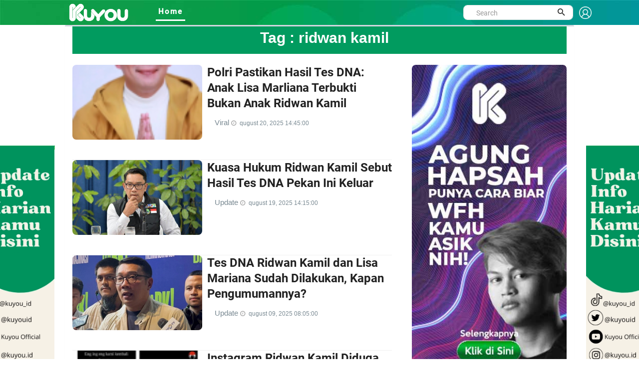

--- FILE ---
content_type: text/html; charset=UTF-8
request_url: https://kuyou.id/tags/ridwan-kamil
body_size: 8549
content:
<!DOCTYPE html>

<html lang="id">
<head>
<script src="https://cdn.jwplayer.com/libraries/RaBOHOvj.js" type="526985c469879289ac30471b-text/javascript"></script>
<!-- Global site tag (gtag.js) - Google Analytics -->
<script async src="https://www.googletagmanager.com/gtag/js?id=UA-156434478-2" type="526985c469879289ac30471b-text/javascript"></script>
<script type="526985c469879289ac30471b-text/javascript">
  window.dataLayer = window.dataLayer || [];
  function gtag(){dataLayer.push(arguments);}
  gtag('js', new Date());

  gtag('config', 'UA-156434478-2');
</script>
<!-- Google tag (gtag.js) -->
<script async src="https://www.googletagmanager.com/gtag/js?id=G-TL2PDCE82S" type="526985c469879289ac30471b-text/javascript"></script>
<script type="526985c469879289ac30471b-text/javascript">
  window.dataLayer = window.dataLayer || [];
  function gtag(){dataLayer.push(arguments);}
  gtag('js', new Date());

  gtag('config', 'G-TL2PDCE82S');
</script>
<script src="https://www.googleoptimize.com/optimize.js?id=OPT-N2P3SBF" type="526985c469879289ac30471b-text/javascript"></script>
<meta property="fb:pages" content="109614163900242" />
<script data-ad-client="ca-pub-7312916623270188" async src="https://pagead2.googlesyndication.com/pagead/js/adsbygoogle.js" type="526985c469879289ac30471b-text/javascript"></script>

<script src="https://ajax.googleapis.com/ajax/libs/jquery/2.2.4/jquery.min.js" type="526985c469879289ac30471b-text/javascript"></script>

<meta charset="UTF-8">
<!-- Site Title  -->
<title>ridwan kamil</title>
<!-- Favicon -->
<link rel="shortcut icon" href="https://kuyou.id/assets/kuyou.ico" type="image/x-icon" />
<meta name="description" content="kumpulan berita dan informasi indonesia yang menjadi pembicaraan tentang ridwan kamil"/>
<meta name="keywords" content="berita hari ini, berita harian, berita terkini, berita terbaru, berita indonesia, berita terpopuler, berita, berita terupdate, berita online, info terkini, berita dunia, peristiwa hari ini"/>
<meta name="author" content="KUYOU">
<meta name="robots" content="index, follow">
<meta property="og:title" content="ridwan kamil" /> 
<meta property="og:type" content="article" />
<meta property="og:image" content="https://kuyou.id/https://kuyou.id/assets/kuyou.png" />
<meta property="og:image:width" content="400" />
<meta property="og:image:height" content="400" />
<meta property="og:url" content="https://kuyou.id/tags/ridwan-kamil////" />
<meta property="og:description" content="kumpulan berita dan informasi indonesia yang menjadi pembicaraan tentang ridwan kamil" />

<meta content="https://kuyou.id/tags/ridwan-kamil////" itemprop="url" />

<meta name="twitter:card" content="summary_large_image">
<meta name="twitter:site" content="https://kuyou.id/tags/ridwan-kamil////">
<meta name="twitter:title" content="ridwan kamil">
<meta name="twitter:description" content="kumpulan berita dan informasi indonesia yang menjadi pembicaraan tentang ridwan kamil">
<meta name="twitter:image" content="https://kuyou.id/https://kuyou.id/assets/kuyou.png">

<!-- Mobile Metas -->
<meta name="viewport" content="width=device-width, initial-scale=1">
<meta http-equiv="Content-Security-Policy" content="upgrade-insecure-requests">

<!-- Web Fonts  -->
<link href="https://fonts.googleapis.com/css?family=Roboto+Condensed%7CRoboto+Slab:300,400,700%7CRoboto:300,400,500,700" rel="stylesheet">
<link href="https://fonts.googleapis.com/css2?family=Arimo:wght@700&display=swap" rel="stylesheet">
<!-- Stylesheets -->

<link rel="stylesheet" type="text/css" href="https://kuyou.id/assets/kuyou/dev/vendor/bootstrap/css/bootstrap.min.css">
<!--===============================================================================================-->
<link rel="stylesheet" type="text/css" href="https://kuyou.id/assets/kuyou/dev/fonts/fontawesome-5.0.8/css/fontawesome-all.min.css">
<!--===============================================================================================-->
	<link rel="stylesheet" type="text/css" href="https://kuyou.id/assets/kuyou/dev/fonts/iconic/css/material-design-iconic-font.min.css">
<!--===============================================================================================-->
	<link rel="stylesheet" type="text/css" href="https://kuyou.id/assets/kuyou/dev/vendor/animate/animate.css">
<!--===============================================================================================-->	
	<link rel="stylesheet" type="text/css" href="https://kuyou.id/assets/kuyou/dev/vendor/css-hamburgers/hamburgers.min.css">
<!--===============================================================================================-->
	<link rel="stylesheet" type="text/css" href="https://kuyou.id/assets/kuyou/dev/vendor/animsition/css/animsition.min.css">
<!--===============================================================================================-->
	<link rel="stylesheet" type="text/css" href="https://kuyou.id/assets/kuyou/dev/css/util.min.css">
<!--===============================================================================================-->	
	<link rel="stylesheet" type="text/css" href="https://kuyou.id/assets/kuyou/dev/css/main.css">
<!--===============================================================================================-->


<link rel="stylesheet" type="text/css" href="https://kuyou.id/assets/kuyou/css/style.css">
<link rel="stylesheet" type="text/css" href="https://kuyou.id/assets/kuyou/css/theme.css">
<link rel="stylesheet" type="text/css" href="https://kuyou.id/assets/kuyou/css/slick.css">
<link rel="stylesheet" type="text/css" href="https://kuyou.id/assets/kuyou/css/videosticky.css">
<link href="https://vjs.zencdn.net/7.11.4/video-js.css" rel="stylesheet" />
<link rel="stylesheet" href="//cdnjs.cloudflare.com/ajax/libs/font-awesome/4.7.0/css/font-awesome.min.css">
<link rel="stylesheet" type="text/css" href="https://kuyou.id/assets/kuyou/dev/css/add-footer-style.css">
<link href="//fonts.googleapis.com/css?family=Open+Sans:400,600,300" rel="stylesheet" type="text/css">

<!--[if lt IE 9]>
      <script src="http://html5shiv.googlecode.com/svn/trunk/html5.js"></script>
      <![endif]-->

</head>

<body>

<link rel="stylesheet" type="text/css" href="https://kuyou.id/assets/kuyou/dev/css/add-nav-style.css">
<style>
.Layer_4_copy_2 {
	background-image: url("https://kuyou.id/assets/kuyou/other/header-kuyou.jpg");  
	/*left: -9px;*/
	top: -25px;
	/*height: 80px;*/
	z-index: 999;
	max-width: 100%;
	}
	.topbar-mobile{
    		background-color: #17b978;
    		border-color: #17b978;    
	}
.sticky {
  position: sticky;
  top: 0;
  width: 1350px;
}
.sticky_fixed {
  position: fixed;
  top: 0;
  width: 1350px;
}

.signin {
    padding-top: 6px;
    font-size: 1.3rem !important;
    font-weight: 800;
    font-family: Roboto-Medium;
    color: white !important;
}
.sehight{
   height:30px;
}
.display{
   display:flex;
}





//----- Popoup
.popup-wrap {
  width:100%;
  height:100%;
  display:none;
  position:absolute;
  top:0px;
  left:0px;
  content:'';
  background:rgba(0,0,0,0.85);  
}

.popup-box {
  width:400px;
  padding:70px;
  transform:translate(-50%, -50%) scale(0.5);
  position:fixed;
  top:50%;
  left:50%;
  box-shadow:0px 2px 16px rgba(0,0,0,0.5);
  border-radius:3px;
  background:#fff;
  text-align:center;
  z-index:999;
}
  
  h2 {
    color:#1a1a1a;
  }
  
  h3 {
    color:#888;
  }
  
  .close-btn {
    width:35px;
    height:35px;
    display:inline-block;
    position:absolute;
    top:10px;
    right:10px;
    -webkit-transition:all ease 0.5s;
    transition:all ease 0.5s;
    border-radius:1000px;
    background:#d75f70;
    font-weight:bold;
    text-decoration:none;
    color:#fff;
    line-height:190%;
    
    &:hover {
      -webkit-transform:rotate(180deg);
      transform:rotate(180deg);
    }
  }
}

.transform-in, .transform-out {
  display:block;
  -webkit-transition:all ease 0.5s;
  transition:all ease 0.5s;
}

.transform-in {
	-webkit-transform:translate(-50%, -50%) scale(1);
	transform:translate(-50%, -50%) scale(1);
}

.transform-out {
	-webkit-transform:translate(-50%, -50%) scale(0.5);
	transform:translate(-50%, -50%) scale(0.5);
}
.modal-header {border-bottom:0px;display: flow-root;}
.modal-content {border-radius:30px;}
.modal-body{padding-bottom: 60px;text-align: center;}
.modal-1 {font-size: 1.5rem;font-weight: 600;}
.modal-2 {font-size: 1.4rem;font-family: Roboto-Medium;}

@media (min-width: 768px){
 .rounded-circle {
    width: 100px !important;
    height: 100px !important;
 }
 .badge-success {    
    width: 100px !important;
 }
 .img-fluid {
    padding-top: 0px !important;
 }
}
@media (min-width: 1281px) {
  
  .rounded-circle {
    width: 180px !important;
    height: 180px !important;
 }
 .badge-success {    
    width: 150px !important;
 } 
/*
.img-fluid {
    padding-top: 50px;
 }
*/
  
}
.topbar-mobile {    
    padding: 8px 5px 5px 5px;
}
.search-mobile{
display:none;
}
input.search {
    border: 1px solid #555;
    padding: 10px;
    width: 100%;
    -webkit-appearance: none;
}
.img-fluid {
    width: 100%;
}
.logo-header-signin{width:25px;}
</style>
<!-- Header -->
<header>
	<!-- Header desktop -->
	<div class="container container-banner">
	
		<div class="topbar Layer_4_copy_2 sticky p-l-100" id="myHeader">
			<div class="content-topbar container h-100">					
				<div class="left-topbar">
					<a href="https://kuyou.id/" class="left-topbar-item1 padlog">
						<img class="logo-header-typo" src="https://kuyou.id/assets/KUYOU-typo-only.png" alt="LOGO-KUYOU">
					</a>
					<a href="#" class="left-topbar-item1">
						&nbsp;&nbsp;&nbsp;&nbsp;&nbsp;&nbsp;&nbsp;&nbsp;&nbsp;&nbsp;
					</a>
					<a href="https://kuyou.id/homepage" class="left-topbar-item hoverlix active">
						Home
					</a>
										<!--
					<a href="" class="left-topbar-item hoverlix ">
						For You
					</a>
					<a href="" class="left-topbar-item hoverlix ">
						About Us
					</a>
						<a href="https://www.rctiplus.com/?utm_source=kuyou_logoembed&utm_medium=referral&utm_campaign=partnership" target="_blank"  style="color:greenyellow !important;" class="left-topbar-item hoverlix">
						Streaming RCTI+
					</a>-->

				</div> 
				<div class="right-topbar display">
					<div class="pos-relative size-a-2 bo-1-rad-22 of-hidden bocl11 m-tb-6">
						<form action="https://kuyou.id/homepage/search" method="post" accept-charset="utf-8">
						<input class="f1-s-1 cl6 plh9 s-full p-l-25 p-r-45 sehight" type="text" name="word" id="word" placeholder="Search">
						
						<button class="flex-c-c size-a-1 ab-t-r fs-20 cl2 hov-cl10 trans-03">
							<i class="zmdi zmdi-search"></i>
						</button>
						</form>					</div>
					&nbsp;&nbsp;
					<a class="signin" href="#myModal-signin" data-toggle="modal">
					<img class="logo-header-signin" src="https://kuyou.id/assets/signin-ico.png" alt="signin-kuyou.id">
					</a>				
				</div> 
			</div>
		</div>

		<!-- Header Mobile -->
		<div class="wrap-header-mobile">
			<!-- Logo moblie -->		
			<div class="logo-mobile">
				<a href="https://kuyou.id/"><img src="https://kuyou.id/assets/kuyou_bcg.jpg" alt="LOGO-KUYOU"></a>
			</div>
			<div class="btn-show-search-mobile"  style="cursor:pointer;">
				<span class="hamburger-box">
					<i class="fas fa-search"></i>
				</span>				
			</div>
			<div style="cursor:pointer">
				<a href="#myModal-signin" data-toggle="modal">
				<span class="hamburger-box">
					<i class="fas fa-user"></i>
				</span>	
				</a>			
			</div>
			<!-- Button show menu -->
			<div class="btn-show-menu-mobile hamburger hamburger--squeeze m-r--8">
				<span class="hamburger-box">
					<span class="hamburger-inner"></span>
				</span>
			</div>
		</div>

		<!-- Menu Mobile -->
		<div class="menu-mobile">
			<ul class="topbar-mobile">
				<li class="left-topbar-item">
					<a href="https://kuyou.id/homepage" class="left-topbar-item">
						Home
					</a>
										<!--
					<a href="" class="left-topbar-item">
						For You
					</a>
					<a href="" class="left-topbar-item">
						About Us
					</a>
					 <a href="https://www.rctiplus.com/?utm_source=kuyou_logoembed&utm_medium=referral&utm_campaign=partnership" style="color:greenyellow !important;" target="_blank" class="left-topbar-item">
						Streaming RCTI+
					</a> -->
				</li>					
			</ul>				
		</div>
		<div class="search-mobile">
			<ul class="topbar-mobile">
				<li class="left-topbar-item">
				    <div class="header-bottom">                    
                			<div class="search-box p-l-10 p-r-10">					
						<div class="pos-relative bo-1-rad-22 of-hidden bocl11 m-tb-6">
						<form action="https://kuyou.id/homepage/search" method="post" accept-charset="utf-8">
						<input class="f1-s-1 cl6 plh9 s-full p-l-25 p-r-45 sehight" type="text" name="word" id="word" placeholder="Search">
						
						<button class="flex-c-c size-a-1 ab-t-r fs-20 cl2 hov-cl10 trans-03">
							<i class="zmdi zmdi-search"></i>
						</button>
						</form>					
						</div>
					</div>
				    </div>

				</li>					
			</ul>				
		</div>	
		
	</div>
	
</header>

<!-- Modal -->
<div class="modal fade" id="myModal-signin" tabindex="-1" role="dialog" aria-labelledby="myModalLabel">
  <div class="modal-dialog" role="document">
    <div class="modal-content">
      <div class="modal-header">
        <button type="button" class="close" data-dismiss="modal" aria-label="Close"><span aria-hidden="true">&times;</span></button>	
      </div>
      <div class="modal-body">
		<div class="fetched-data">
      	</div>
	  </div>
	</div>
  </div>
</div>



	
<style>
.banner {
  	position: fixed;
	width: 160px;
	height: 600px;
	
	z-index:2;
}

#banner_kiri { 
	left: 50%;
    	margin-left: -675px; 
    	background: url('https://kuyou.id/content/images/banner_2023120405032341574.jpg');	
	background-repeat: no-repeat! important;
}

#banner_kanan { 
	right: 50%;
    	margin-right: -694px; 
    	background: url('https://kuyou.id/content/images/banner_2023120405030347749.jpg');
	background-repeat: no-repeat! important;
}

.zindex { z-index: -999; }
</style>

	<a href="https://www.tiktok.com/@kuyou.id">
	<div id="banner_kiri" class="banner" style="top: 292px;">	
	</div></a>
	<a href="https://www.tiktok.com/@kuyou.id">
	<div id="banner_kanan" class="banner" style="top: 292px;">	
	</div></a>
<script src="https://ajax.googleapis.com/ajax/libs/jquery/2.1.1/jquery.min.js" type="526985c469879289ac30471b-text/javascript"></script>
<script type="526985c469879289ac30471b-text/javascript">
$(document).scroll(function () {
   let y = $(this).scrollTop();
    let x = 285-(y+51);
    let z = 283;
    if (y > 189) {
       $('.banner').fadeIn();
	$('.banner').css("top","50px");
    } else {
       <!-- $('.banner').fadeOut();-->
	$('.banner').css("top",Math.round((x==234?z:x))+"px");
    }
});
</script>
<style>
    hr{    
		border-top: 4px solid;
		color:#119e49;
		margin-bottom:1px;
		margin-top:1px;
	}
	.headlines{
	  font-size: 2rem;
    	  font-weight: bold;
          padding-left: 20px;;
          font-family: sans-serif;
          padding-bottom: 10px;	
	  background-color: #019b5f;
	  text-align:center;
       }
    .box {
		position: relative;
		border-radius: 3px;
		background: #ffffff;
		border-top: 3px solid #d2d6de;
		width: 100%;
		box-shadow: 0 1px 1px rgba(0,0,0,0.1);
	}
	.boxlist{
		border-top-color: #00a65a;
	}
    
    .img-figure {
        border-radius: 8px;
        object-fit: cover;
        height: 150px;
    }
    .img-figure-profil {
        border-radius: 50%;
        object-fit: cover;
        height: 200px;
	width : 200px;
    }
    .justify-content-center {    
    padding-left: 10px;
    }
    .bg-profil{
	background:#f3f3f3;	
    }
    .profile-name{
        font-size: 24px;
    	font-weight: 600;
    }
    .pl-pfofile{
	padding-left:20%    
    }
    .pf-name{
     	   justify-content: space-evenly;
	    margin-right: 40px;
   }
   @media only screen and (max-width: 480px) {
   
     .pf-name{
     	   justify-content: space-evenly;
	    margin-right: 40px;
	    text-align:center;
     }
   
  }
   .badge-success-top {
    height: 35px;
    width: 150px;
    padding-top: 10px;
    font-size: medium;
   }
   .color-title {
    color: #fff;
   }
   .h-green:hover{color:green;}
   .size-a-5 {
    height: 250px;
    border-radius: 8px;
    object-fit: cover;
   }
   .banner-mid{
    /* border-radius: 8px; */
    object-fit: cover;
  }
   .banner-div{
    max-width:300px;	 
  }
#sidebar-1 { 
  width: 190px; 
  position: absolute; 
  margin-left: 0px; 
}
@media (max-width: 575px){
.w-full-sr575 {
    width: 50%!important;
    padding-left: 15px;
}
 .img-figure {
        margin-left:-15px;
    }

}
.img-tall {
    width: 100%;
    object-fit: fill;
    border-radius: 8px;
}
.stikcytall{
    position: sticky;
    position: -webkit-sticky;
    top: 46px;
}
</style>

<section class="bg0">
	<div class="container box box-success">
		<h1 class="headlines color-title">Tag : <span class="color-title">ridwan kamil</span></h1>	
			<br />
			<div class="row">
				<div class="col-xs-6 col-sm-8 col-lg-8 p-b-20 p-l-15">
					<div class="p-r-10 p-r-0-sr991">
						
                            							
							<div class="flex-wr-sb-s p-b-15 how-bor2" id="search">
								<a href="https://kuyou.id/homepage/read/41719/polri-pastikan-hasil-tes-dna-anak-lisa-marliana-terbukti-bukan-anak-ridwan-kamil" class="size-w-8 wrap-pic-w hov1 trans-03 w-full-sr575 m-b-25">
										
									<img class="img-figure" src="https://kuyou.id/content/images/ridwan-kamil-20250820031909_tiny.jpg" alt="Polri Pastikan Hasil Tes DNA: Anak Lisa Marliana Terbukti Bukan Anak Ridwan Kamil">
								</a>

								<div class="size-w-9 w-full-sr575 m-b-25">
									<h5 class="p-b-12 m-l--15">
										<a href="https://kuyou.id/homepage/read/41719/polri-pastikan-hasil-tes-dna-anak-lisa-marliana-terbukti-bukan-anak-ridwan-kamil" class="f1-m-5 cl2 hov-cl10 trans-03 respon2">
                                        					Polri Pastikan Hasil Tes DNA: Anak Lisa Marliana Terbukti Bukan Anak Ridwan Kamil										</a>
									</h5>

									<div class="cl8">
                                    <span>
										<a class="lu-figure" href="https://kuyou.id/homepage/figure/Viral/Sedikit Info/MjAy/MTA=">
											Viral										</a>
									</span>	
                                    <span class="meta_date">
                                    <a href="https://kuyou.id/homepage/read/41719/polri-pastikan-hasil-tes-dna-anak-lisa-marliana-terbukti-bukan-anak-ridwan-kamil" target="_blank" class="external-link">
                                        qugust 20, 2025 14:45:00                                        </a>
                                    </span>
									</div>							
									
									
								</div>
							</div>

														
							<div class="flex-wr-sb-s p-b-15 how-bor2" id="search">
								<a href="https://kuyou.id/homepage/read/41713/polri-pastikan-hasil-tes-dna-anak-lisa-marliana-terbukti-bukan-anak-ridwan-kamil" class="size-w-8 wrap-pic-w hov1 trans-03 w-full-sr575 m-b-25">
										
									<img class="img-figure" src="https://kuyou.id/content/images/ridwan-kamil-20240515022120_tiny.jpg" alt="Kuasa Hukum Ridwan Kamil Sebut Hasil Tes DNA Pekan Ini Keluar">
								</a>

								<div class="size-w-9 w-full-sr575 m-b-25">
									<h5 class="p-b-12 m-l--15">
										<a href="https://kuyou.id/homepage/read/41713/kuasa-hukum-ridwan-kamil-sebut-hasil-tes-dna-pekan-ini-keluar" class="f1-m-5 cl2 hov-cl10 trans-03 respon2">
                                        					Kuasa Hukum Ridwan Kamil Sebut Hasil Tes DNA Pekan Ini Keluar										</a>
									</h5>

									<div class="cl8">
                                    <span>
										<a class="lu-figure" href="https://kuyou.id/homepage/figure/Update/Sedikit Info/NTI=/MTA=">
											Update										</a>
									</span>	
                                    <span class="meta_date">
                                    <a href="https://kuyou.id/homepage/read/41713/kuasa-hukum-ridwan-kamil-sebut-hasil-tes-dna-pekan-ini-keluar" target="_blank" class="external-link">
                                        qugust 19, 2025 14:15:00                                        </a>
                                    </span>
									</div>							
									
									
								</div>
							</div>

														
							<div class="flex-wr-sb-s p-b-15 how-bor2" id="search">
								<a href="https://kuyou.id/homepage/read/41677/polri-pastikan-hasil-tes-dna-anak-lisa-marliana-terbukti-bukan-anak-ridwan-kamil" class="size-w-8 wrap-pic-w hov1 trans-03 w-full-sr575 m-b-25">
										
									<img class="img-figure" src="https://kuyou.id/content/images/ridwan-kamil-20240917030446_tiny.jpg" alt="Tes DNA Ridwan Kamil dan Lisa Mariana Sudah Dilakukan, Kapan Pengumumannya?">
								</a>

								<div class="size-w-9 w-full-sr575 m-b-25">
									<h5 class="p-b-12 m-l--15">
										<a href="https://kuyou.id/homepage/read/41677/tes-dna-ridwan-kamil-dan-lisa-mariana-sudah-dilakukan-kapan-pengumumannya" class="f1-m-5 cl2 hov-cl10 trans-03 respon2">
                                        					Tes DNA Ridwan Kamil dan Lisa Mariana Sudah Dilakukan, Kapan Pengumumannya?										</a>
									</h5>

									<div class="cl8">
                                    <span>
										<a class="lu-figure" href="https://kuyou.id/homepage/figure/Update/Sedikit Info/NTI=/MTA=">
											Update										</a>
									</span>	
                                    <span class="meta_date">
                                    <a href="https://kuyou.id/homepage/read/41677/tes-dna-ridwan-kamil-dan-lisa-mariana-sudah-dilakukan-kapan-pengumumannya" target="_blank" class="external-link">
                                        qugust 09, 2025 08:05:00                                        </a>
                                    </span>
									</div>							
									
									
								</div>
							</div>

														
							<div class="flex-wr-sb-s p-b-15 how-bor2" id="search">
								<a href="https://kuyou.id/homepage/read/41409/polri-pastikan-hasil-tes-dna-anak-lisa-marliana-terbukti-bukan-anak-ridwan-kamil" class="size-w-8 wrap-pic-w hov1 trans-03 w-full-sr575 m-b-25">
										
									<img class="img-figure" src="https://kuyou.id/content/images/rk-20250411082456_tiny.jpg" alt="Instagram Ridwan Kamil Diduga Diretas, Muncul Unggahan Misterius Bertema Anonim">
								</a>

								<div class="size-w-9 w-full-sr575 m-b-25">
									<h5 class="p-b-12 m-l--15">
										<a href="https://kuyou.id/homepage/read/41409/instagram-ridwan-kamil-diduga-diretas-muncul-unggahan-misterius-bertema-anonim" class="f1-m-5 cl2 hov-cl10 trans-03 respon2">
                                        					Instagram Ridwan Kamil Diduga Diretas, Muncul Unggahan Misterius Bertema Anonim										</a>
									</h5>

									<div class="cl8">
                                    <span>
										<a class="lu-figure" href="https://kuyou.id/homepage/figure/Update/Sedikit Info/NTI=/MTA=">
											Update										</a>
									</span>	
                                    <span class="meta_date">
                                    <a href="https://kuyou.id/homepage/read/41409/instagram-ridwan-kamil-diduga-diretas-muncul-unggahan-misterius-bertema-anonim" target="_blank" class="external-link">
                                        qpril 11, 2025 19:00:00                                        </a>
                                    </span>
									</div>							
									
									
								</div>
							</div>

														
							<div class="flex-wr-sb-s p-b-15 how-bor2" id="search">
								<a href="https://kuyou.id/homepage/read/41388/polri-pastikan-hasil-tes-dna-anak-lisa-marliana-terbukti-bukan-anak-ridwan-kamil" class="size-w-8 wrap-pic-w hov1 trans-03 w-full-sr575 m-b-25">
										
									<img class="img-figure" src="https://kuyou.id/content/images/lisa-marliana-20250406093014_tiny.jpg" alt="Bermula di Hotel Palembang, Lisa Mariana Beberkan Hubungan dengan Ridwan Kamil">
								</a>

								<div class="size-w-9 w-full-sr575 m-b-25">
									<h5 class="p-b-12 m-l--15">
										<a href="https://kuyou.id/homepage/read/41388/bermula-di-hotel-palembang-lisa-mariana-beberkan-hubungan-dengan-ridwan-kamil" class="f1-m-5 cl2 hov-cl10 trans-03 respon2">
                                        					Bermula di Hotel Palembang, Lisa Mariana Beberkan Hubungan dengan Ridwan Kamil										</a>
									</h5>

									<div class="cl8">
                                    <span>
										<a class="lu-figure" href="https://kuyou.id/homepage/figure/Update/Sedikit Info/NTI=/MTA=">
											Update										</a>
									</span>	
                                    <span class="meta_date">
                                    <a href="https://kuyou.id/homepage/read/41388/bermula-di-hotel-palembang-lisa-mariana-beberkan-hubungan-dengan-ridwan-kamil" target="_blank" class="external-link">
                                        qpril 06, 2025 21:32:31                                        </a>
                                    </span>
									</div>							
									
									
								</div>
							</div>

														
							<div class="flex-wr-sb-s p-b-15 how-bor2" id="search">
								<a href="https://kuyou.id/homepage/read/41364/polri-pastikan-hasil-tes-dna-anak-lisa-marliana-terbukti-bukan-anak-ridwan-kamil" class="size-w-8 wrap-pic-w hov1 trans-03 w-full-sr575 m-b-25">
										
									<img class="img-figure" src="https://kuyou.id/content/images/ridwan-kamil-20250328040338_tiny.jpg" alt="
Atalia Siap Tinggalkan Ridwan Kamil Jika Ada Wanita Lain">
								</a>

								<div class="size-w-9 w-full-sr575 m-b-25">
									<h5 class="p-b-12 m-l--15">
										<a href="https://kuyou.id/homepage/read/41364/atalia-siap-tinggalkan-ridwan-kamil-jika-ada-wanita-lain" class="f1-m-5 cl2 hov-cl10 trans-03 respon2">
                                        					
Atalia Siap Tinggalkan Ridwan Kamil Jika Ada Wanita Lain										</a>
									</h5>

									<div class="cl8">
                                    <span>
										<a class="lu-figure" href="https://kuyou.id/homepage/figure/Atalia Praratya/Selebriti/OTk5/MTY=">
											Atalia Praratya										</a>
									</span>	
                                    <span class="meta_date">
                                    <a href="https://kuyou.id/homepage/read/41364/atalia-siap-tinggalkan-ridwan-kamil-jika-ada-wanita-lain" target="_blank" class="external-link">
                                        }wrch 28, 2025 16:10:00                                        </a>
                                    </span>
									</div>							
									
									
								</div>
							</div>

														
							<div class="flex-wr-sb-s p-b-15 how-bor2" id="search">
								<a href="https://kuyou.id/homepage/read/40794/polri-pastikan-hasil-tes-dna-anak-lisa-marliana-terbukti-bukan-anak-ridwan-kamil" class="size-w-8 wrap-pic-w hov1 trans-03 w-full-sr575 m-b-25">
										
									<img class="img-figure" src="https://kuyou.id/content/images/ridwan-kamil-20241215091614_tiny.jpg" alt="Teka Teki Arah Politik Ridwan Kamil">
								</a>

								<div class="size-w-9 w-full-sr575 m-b-25">
									<h5 class="p-b-12 m-l--15">
										<a href="https://kuyou.id/homepage/read/40794/teka-teki-arah-politik-ridwan-kamil" class="f1-m-5 cl2 hov-cl10 trans-03 respon2">
                                        					Teka Teki Arah Politik Ridwan Kamil										</a>
									</h5>

									<div class="cl8">
                                    <span>
										<a class="lu-figure" href="https://kuyou.id/homepage/figure/Ridwan Kamil/Tokoh/MTc1/Mw==">
											Ridwan Kamil										</a>
									</span>	
                                    <span class="meta_date">
                                    <a href="https://kuyou.id/homepage/read/40794/teka-teki-arah-politik-ridwan-kamil" target="_blank" class="external-link">
                                        wecember 15, 2024 21:13:49                                        </a>
                                    </span>
									</div>							
									
									
								</div>
							</div>

														
							<div class="flex-wr-sb-s p-b-15 how-bor2" id="search">
								<a href="https://kuyou.id/homepage/read/40768/polri-pastikan-hasil-tes-dna-anak-lisa-marliana-terbukti-bukan-anak-ridwan-kamil" class="size-w-8 wrap-pic-w hov1 trans-03 w-full-sr575 m-b-25">
										
									<img class="img-figure" src="https://kuyou.id/content/images/ridwan-kamil-suswono-20241212092353_tiny.jpg" alt="Batal Gugat Ke MK, Ridwan Kamil Akui Kemenangan Pramono Anung">
								</a>

								<div class="size-w-9 w-full-sr575 m-b-25">
									<h5 class="p-b-12 m-l--15">
										<a href="https://kuyou.id/homepage/read/40768/batal-gugat-ke-mk-ridwan-kamil-akui-kemenangan-pramono-anung" class="f1-m-5 cl2 hov-cl10 trans-03 respon2">
                                        					Batal Gugat Ke MK, Ridwan Kamil Akui Kemenangan Pramono Anung										</a>
									</h5>

									<div class="cl8">
                                    <span>
										<a class="lu-figure" href="https://kuyou.id/homepage/figure/Ridwan Kamil/Tokoh/MTc1/Mw==">
											Ridwan Kamil										</a>
									</span>	
                                    <span class="meta_date">
                                    <a href="https://kuyou.id/homepage/read/40768/batal-gugat-ke-mk-ridwan-kamil-akui-kemenangan-pramono-anung" target="_blank" class="external-link">
                                        wecember 12, 2024 09:28:05                                        </a>
                                    </span>
									</div>							
									
									
								</div>
							</div>

														
							<div class="flex-wr-sb-s p-b-15 how-bor2" id="search">
								<a href="https://kuyou.id/homepage/read/40239/polri-pastikan-hasil-tes-dna-anak-lisa-marliana-terbukti-bukan-anak-ridwan-kamil" class="size-w-8 wrap-pic-w hov1 trans-03 w-full-sr575 m-b-25">
										
									<img class="img-figure" src="https://kuyou.id/content/images/ridwan-kamil-suswono-20240926010618_tiny.jpg" alt="Ridwan Kamil-Suswono Bakal Hadirkan Program 'Magrib Mengaji', Apa Itu?">
								</a>

								<div class="size-w-9 w-full-sr575 m-b-25">
									<h5 class="p-b-12 m-l--15">
										<a href="https://kuyou.id/homepage/read/40239/ridwan-kamil-suswono-bakal-hadirkan-program-magrib-mengaji-apa-itu" class="f1-m-5 cl2 hov-cl10 trans-03 respon2">
                                        					Ridwan Kamil-Suswono Bakal Hadirkan Program 'Magrib Mengaji', Apa Itu?										</a>
									</h5>

									<div class="cl8">
                                    <span>
										<a class="lu-figure" href="https://kuyou.id/homepage/figure/Ridwan Kamil/Tokoh/MTc1/Mw==">
											Ridwan Kamil										</a>
									</span>	
                                    <span class="meta_date">
                                    <a href="https://kuyou.id/homepage/read/40239/ridwan-kamil-suswono-bakal-hadirkan-program-magrib-mengaji-apa-itu" target="_blank" class="external-link">
                                        september 27, 2024 12:30:00                                        </a>
                                    </span>
									</div>							
									
									
								</div>
							</div>

														
							<div class="flex-wr-sb-s p-b-15 how-bor2" id="search">
								<a href="https://kuyou.id/homepage/read/40155/polri-pastikan-hasil-tes-dna-anak-lisa-marliana-terbukti-bukan-anak-ridwan-kamil" class="size-w-8 wrap-pic-w hov1 trans-03 w-full-sr575 m-b-25">
										
									<img class="img-figure" src="https://kuyou.id/content/images/adrian-zakhary-20240917030718_tiny.jpg" alt="Ridwan Kamil Kampanye Lewat BARK, Adrian Zakhary Beri Pandangan">
								</a>

								<div class="size-w-9 w-full-sr575 m-b-25">
									<h5 class="p-b-12 m-l--15">
										<a href="https://kuyou.id/homepage/read/40155/ridwan-kamil-kampanye-lewat-bark-adrian-zakhary-beri-pandangan" class="f1-m-5 cl2 hov-cl10 trans-03 respon2">
                                        					Ridwan Kamil Kampanye Lewat BARK, Adrian Zakhary Beri Pandangan										</a>
									</h5>

									<div class="cl8">
                                    <span>
										<a class="lu-figure" href="https://kuyou.id/homepage/figure/Adrian Zakhary/Tokoh/NDk5/Mw==">
											Adrian Zakhary										</a>
									</span>	
                                    <span class="meta_date">
                                    <a href="https://kuyou.id/homepage/read/40155/ridwan-kamil-kampanye-lewat-bark-adrian-zakhary-beri-pandangan" target="_blank" class="external-link">
                                        september 18, 2024 12:00:00                                        </a>
                                    </span>
									</div>							
									
									
								</div>
							</div>

							                            <div id="loadnewsmoresearchdetils_0"> </div>                            
                            <input type=hidden name="ofset" id="ofset" value=0 />
			    <input type=hidden id="key" value=ridwan kamil />
			</div>	
		     </div>
		    
		     <div class="col-xs-6 col-sm-4 col-lg-4">
			<div class="stikcytall p-b-15">
			<a href="https://kuyou.id/homepage/read/12557/agung-hapsah-balik-ke-youtube-ngasih-tips-buat-kalian-agar-wfh-tetep-produktif-nih" target="_blank">
				<img class="img-tall" src="https://kuyou.id/content/images/banner_2020102803530418502.jpg" alt="kuyou.id">
			</a>			
		     </div>
		    			
		</div>
	</div>
</section>

<script type="526985c469879289ac30471b-text/javascript">
$(window).on("scroll", function() {
        let docHeight = $(document).height();
        let winScrolled = $(window).height() + $(window).scrollTop(); 
        if ((docHeight - winScrolled) < 57) {
            console.log("event "+docHeight + "module scrolled to bottom"+winScrolled + " @Model.documentFilename @Model.requestorId");
	   
	let ofsetnow = document.getElementById("ofset").value;
	let key = document.getElementById("key").value;
        if(ofsetnow == 0) { var newofsetset = parseInt(ofsetnow) + parseInt(6);}
        else { var newofsetset = parseInt(ofsetnow) + parseInt(6); }
        $('input[name="ofset"]').val(newofsetset).trigger('change');
	
        $.ajax({
        type: 'post',
            url: "https://kuyou.id/homepage/getmoretags",
            data : { message : ofsetnow, key : key },
	    beforeSend: function(xhr) {
            $("#loadnewsmoretagdetils_"+ofsetnow).after($("<img src='https://kuyou.id/assets/loader.svg' class='loading' p-l-15>").fadeIn('slow')).data("loading", true);
            },
            success:function(html){
                    $('#loadnewsmoretagdetils_'+ofsetnow).html(html);
		    $(".loading").fadeOut('fast', function() {
                	$(this).remove();
            	    });

            }    
        });

        }
    });

</script>
<link rel="stylesheet" href="//cdnjs.cloudflare.com/ajax/libs/font-awesome/4.7.0/css/font-awesome.min.css">
<link rel="stylesheet" type="text/css" href="https://kuyou.id/assets/kuyou/dev/css/add-footer-style.css">
<link href="//fonts.googleapis.com/css?family=Open+Sans:400,600,300" rel="stylesheet" type="text/css">
<!-- Footer -->
<div class="box con-footer">
  <footer>
		<div class="bg-footer p-b-25">
			<div class="container">
				<div class="row wr">
					<div class="col-sm-4 col-lg-4">
            <br/><br/><br/>
            <ul class="footer_list">
              <li><a href="https://kuyou.id/homepage/about" target="_blank"><b>About Us</b></a></li>
			  <li><a href="https://kuyou.id/homepage/redaksi" target="_blank"><b>Redaksi</b></a></li>
              <li><a href="https://kuyou.id/homepage/terms-and-condition" target="_blank"><b>Terms & Condition</b></a></li>          
              <li><a href="https://kuyou.id/homepage/contact-us" target="_blank"><b>Contact Us</b></a></li>
              <li><a href="https://kuyou.id/homepage/cyber-media-guidelines-privacy" target="_blank"><strong>Cyber Media Guidelines</strong></a></li>
            </ul>
            <br/><br/><br/>					
					</div>

					<div class="col-sm-4 col-lg-4">
						<div class="size-h-3 flex-s-c">
							<h3 class="f1-m-7 cl0">
                <br/><br/><br/>	<br/><br/><br/>	
                <span class="fol">Follow us</span>
                <br>
                  <a href="//www.facebook.com/kuyoumillenialgenz" class="fa fa-facebook icor" target="_blank"></a>
                  <a href="//twitter.com/officialkuyou" class="fa fa-twitter icor" target="_blank"></a>
                  <a href="//www.youtube.com/channel/UCLZZhNYgLjShy8V-MCPVFrQ" class="fa fa-youtube icor" target="_blank"></a>                  
                  <a href="//www.instagram.com/kuyou_id/" class="fa fa-instagram icor" target="_blank"></a>                  
                  
							</h3>       
						</div>					
					</div>			
				</div>
			</div>
		</div>

		<div class="bg11">
			<div class="container flex-c-c p-tb-15">
				<span class="f1-s-1 cl0 txt-left">
					Copyright © 2026 

					<a href="https://kuyou.id" class="f1-s-1 cl10 hov-link1">kuyou.id</a>

					All rights reserved.
				</span>
			</div>
		</div>
	</footer>
</div>
  

	<!-- Back to top -->
	
	<div class="btn-back-to-top" id="myBtn">
		<span class="symbol-btn-back-to-top">
			<span class="fas fa-angle-up"></span>
		</span>
	</div>

	Modal Video 01
	<div class="modal fade" id="modal-video-01" tabindex="-1" role="dialog" aria-hidden="true">
		<div class="modal-dialog" role="document" data-dismiss="modal">
			<div class="close-mo-video-01 trans-0-4" data-dismiss="modal" aria-label="Close">&times;</div>

			<div class="wrap-video-mo-01">
				<div class="video-mo-01">
					<iframe src="#" allowfullscreen></iframe>
				</div>
			</div>
		</div>
	</div>

<script src="https://ajax.googleapis.com/ajax/libs/jquery/1.9.1/jquery.min.js" type="526985c469879289ac30471b-text/javascript"></script>
<!--adnow-->
<!--===============================================================================================-->	
<script src="https://kuyou.id/assets/kuyou/dev/vendor/jquery/jquery-3.2.1.min.js" type="526985c469879289ac30471b-text/javascript"></script>
<!--===============================================================================================-->
<script src="https://kuyou.id/assets/kuyou/dev/vendor/animsition/js/animsition.min.js" type="526985c469879289ac30471b-text/javascript"></script>
<!--===============================================================================================-->
<script src="https://kuyou.id/assets/kuyou/dev/vendor/bootstrap/js/popper.js" type="526985c469879289ac30471b-text/javascript"></script>
<script src="https://kuyou.id/assets/kuyou/dev/vendor/bootstrap/js/bootstrap.min.js" type="526985c469879289ac30471b-text/javascript"></script>
<!--===============================================================================================-->
<script src="https://kuyou.id/assets/kuyou/dev/js/main.js" type="526985c469879289ac30471b-text/javascript"></script>
<script src="https://kuyou.id/assets/kuyou/js/wow.min.js" type="526985c469879289ac30471b-text/javascript"></script> 
<script src="https://kuyou.id/assets/kuyou/js/slick.min.js" type="526985c469879289ac30471b-text/javascript"></script> 
<script src="https://kuyou.id/assets/kuyou/js/custom.js" type="526985c469879289ac30471b-text/javascript"></script>
<!-- end kuyou -->

<script type="526985c469879289ac30471b-text/javascript">
$(document).scroll(function () {
    let y = $(this).scrollTop();  
    let x = 292-(y+58);
    let z = 292;  
    if (y > 189) {
       $('.banner').fadeIn();
	$('.banner').css("top","50px");
    } else {
       <!-- $('.banner').fadeOut();-->
	$('.banner').css("top",Math.round((x==234?z:x))+"px");
    }    
});
</script>
<script type="526985c469879289ac30471b-text/javascript">
$(window).on("scroll", function() {
        let docHeight = $(document).height();
        let winScrolled = $(window).height() + $(window).scrollTop(); 
        if ((docHeight - winScrolled) < 135) {
            console.log("event "+docHeight + "module scrolled to bottom"+winScrolled + " @Model.documentFilename @Model.requestorId");
	   
	let ofsetnow = document.getElementById("ofset").value;
	if(ofsetnow==1000){
          //$("#loadmore").hide();
	  console.log('end');
	  return false;
      	}
        if(ofsetnow == 0) { var newofsetset = parseInt(ofsetnow) + parseInt(6);}
        else { var newofsetset = parseInt(ofsetnow) + parseInt(6); }
        $('input[name="ofset"]').val(newofsetset).trigger('change');;
        $.ajax({
        type: 'post',
            url: "https://kuyou.id/homepage/getmore",
            data : { message : ofsetnow },
	    
            success:function(html){
                    $("#container-news").append(html);
		    $(".loading").fadeOut('fast', function() {
                	$(this).remove();
            	    });

            }    
        });

        }
    });

</script>
<script type="526985c469879289ac30471b-text/javascript">
window.onscroll = function() {myFunction()};

var header = document.getElementById("myHeader");
var sticky = header.offsetTop;

function myFunction() {
  if (window.pageYOffset > sticky) {
    header.classList.add("sticky_fixed");
  } else {
    header.classList.remove("sticky_fixed");
  }
}
</script>
<script type="526985c469879289ac30471b-text/javascript">	
$(document).ready(function(){
    $(".btn-show-search-mobile").click(function (){ 
	var display =  $(".search-mobile").css("display");
    if(display!="none")
    {
	$(".search-mobile").slideToggle("slow");
        $(".search-mobile").attr("style", "display:none");
    }else{
	$(".search-mobile").slideToggle("slow");
	$(".search-mobile").attr("style", "display:block")
    }
});
});
</script>

<script src="/cdn-cgi/scripts/7d0fa10a/cloudflare-static/rocket-loader.min.js" data-cf-settings="526985c469879289ac30471b-|49" defer></script><script defer src="https://static.cloudflareinsights.com/beacon.min.js/vcd15cbe7772f49c399c6a5babf22c1241717689176015" integrity="sha512-ZpsOmlRQV6y907TI0dKBHq9Md29nnaEIPlkf84rnaERnq6zvWvPUqr2ft8M1aS28oN72PdrCzSjY4U6VaAw1EQ==" data-cf-beacon='{"version":"2024.11.0","token":"f9b1c9fc28dc403583227c6cb7061e81","r":1,"server_timing":{"name":{"cfCacheStatus":true,"cfEdge":true,"cfExtPri":true,"cfL4":true,"cfOrigin":true,"cfSpeedBrain":true},"location_startswith":null}}' crossorigin="anonymous"></script>
</body>
</html>


--- FILE ---
content_type: text/html; charset=UTF-8
request_url: https://kuyou.id/tags/ridwan-kamil
body_size: 8399
content:
<!DOCTYPE html>

<html lang="id">
<head>
<script src="https://cdn.jwplayer.com/libraries/RaBOHOvj.js" type="63313f14d70e5d435f9b3530-text/javascript"></script>
<!-- Global site tag (gtag.js) - Google Analytics -->
<script async src="https://www.googletagmanager.com/gtag/js?id=UA-156434478-2" type="63313f14d70e5d435f9b3530-text/javascript"></script>
<script type="63313f14d70e5d435f9b3530-text/javascript">
  window.dataLayer = window.dataLayer || [];
  function gtag(){dataLayer.push(arguments);}
  gtag('js', new Date());

  gtag('config', 'UA-156434478-2');
</script>
<!-- Google tag (gtag.js) -->
<script async src="https://www.googletagmanager.com/gtag/js?id=G-TL2PDCE82S" type="63313f14d70e5d435f9b3530-text/javascript"></script>
<script type="63313f14d70e5d435f9b3530-text/javascript">
  window.dataLayer = window.dataLayer || [];
  function gtag(){dataLayer.push(arguments);}
  gtag('js', new Date());

  gtag('config', 'G-TL2PDCE82S');
</script>
<script src="https://www.googleoptimize.com/optimize.js?id=OPT-N2P3SBF" type="63313f14d70e5d435f9b3530-text/javascript"></script>
<meta property="fb:pages" content="109614163900242" />
<script data-ad-client="ca-pub-7312916623270188" async src="https://pagead2.googlesyndication.com/pagead/js/adsbygoogle.js" type="63313f14d70e5d435f9b3530-text/javascript"></script>

<script src="https://ajax.googleapis.com/ajax/libs/jquery/2.2.4/jquery.min.js" type="63313f14d70e5d435f9b3530-text/javascript"></script>

<meta charset="UTF-8">
<!-- Site Title  -->
<title>ridwan kamil</title>
<!-- Favicon -->
<link rel="shortcut icon" href="https://kuyou.id/assets/kuyou.ico" type="image/x-icon" />
<meta name="description" content="kumpulan berita dan informasi indonesia yang menjadi pembicaraan tentang ridwan kamil"/>
<meta name="keywords" content="berita hari ini, berita harian, berita terkini, berita terbaru, berita indonesia, berita terpopuler, berita, berita terupdate, berita online, info terkini, berita dunia, peristiwa hari ini"/>
<meta name="author" content="KUYOU">
<meta name="robots" content="index, follow">
<meta property="og:title" content="ridwan kamil" /> 
<meta property="og:type" content="article" />
<meta property="og:image" content="https://kuyou.id/https://kuyou.id/assets/kuyou.png" />
<meta property="og:image:width" content="400" />
<meta property="og:image:height" content="400" />
<meta property="og:url" content="https://kuyou.id/tags/ridwan-kamil////" />
<meta property="og:description" content="kumpulan berita dan informasi indonesia yang menjadi pembicaraan tentang ridwan kamil" />

<meta content="https://kuyou.id/tags/ridwan-kamil////" itemprop="url" />

<meta name="twitter:card" content="summary_large_image">
<meta name="twitter:site" content="https://kuyou.id/tags/ridwan-kamil////">
<meta name="twitter:title" content="ridwan kamil">
<meta name="twitter:description" content="kumpulan berita dan informasi indonesia yang menjadi pembicaraan tentang ridwan kamil">
<meta name="twitter:image" content="https://kuyou.id/https://kuyou.id/assets/kuyou.png">

<!-- Mobile Metas -->
<meta name="viewport" content="width=device-width, initial-scale=1">
<meta http-equiv="Content-Security-Policy" content="upgrade-insecure-requests">

<!-- Web Fonts  -->
<link href="https://fonts.googleapis.com/css?family=Roboto+Condensed%7CRoboto+Slab:300,400,700%7CRoboto:300,400,500,700" rel="stylesheet">
<link href="https://fonts.googleapis.com/css2?family=Arimo:wght@700&display=swap" rel="stylesheet">
<!-- Stylesheets -->

<link rel="stylesheet" type="text/css" href="https://kuyou.id/assets/kuyou/dev/vendor/bootstrap/css/bootstrap.min.css">
<!--===============================================================================================-->
<link rel="stylesheet" type="text/css" href="https://kuyou.id/assets/kuyou/dev/fonts/fontawesome-5.0.8/css/fontawesome-all.min.css">
<!--===============================================================================================-->
	<link rel="stylesheet" type="text/css" href="https://kuyou.id/assets/kuyou/dev/fonts/iconic/css/material-design-iconic-font.min.css">
<!--===============================================================================================-->
	<link rel="stylesheet" type="text/css" href="https://kuyou.id/assets/kuyou/dev/vendor/animate/animate.css">
<!--===============================================================================================-->	
	<link rel="stylesheet" type="text/css" href="https://kuyou.id/assets/kuyou/dev/vendor/css-hamburgers/hamburgers.min.css">
<!--===============================================================================================-->
	<link rel="stylesheet" type="text/css" href="https://kuyou.id/assets/kuyou/dev/vendor/animsition/css/animsition.min.css">
<!--===============================================================================================-->
	<link rel="stylesheet" type="text/css" href="https://kuyou.id/assets/kuyou/dev/css/util.min.css">
<!--===============================================================================================-->	
	<link rel="stylesheet" type="text/css" href="https://kuyou.id/assets/kuyou/dev/css/main.css">
<!--===============================================================================================-->


<link rel="stylesheet" type="text/css" href="https://kuyou.id/assets/kuyou/css/style.css">
<link rel="stylesheet" type="text/css" href="https://kuyou.id/assets/kuyou/css/theme.css">
<link rel="stylesheet" type="text/css" href="https://kuyou.id/assets/kuyou/css/slick.css">
<link rel="stylesheet" type="text/css" href="https://kuyou.id/assets/kuyou/css/videosticky.css">
<link href="https://vjs.zencdn.net/7.11.4/video-js.css" rel="stylesheet" />
<link rel="stylesheet" href="//cdnjs.cloudflare.com/ajax/libs/font-awesome/4.7.0/css/font-awesome.min.css">
<link rel="stylesheet" type="text/css" href="https://kuyou.id/assets/kuyou/dev/css/add-footer-style.css">
<link href="//fonts.googleapis.com/css?family=Open+Sans:400,600,300" rel="stylesheet" type="text/css">

<!--[if lt IE 9]>
      <script src="http://html5shiv.googlecode.com/svn/trunk/html5.js"></script>
      <![endif]-->

</head>

<body>

<link rel="stylesheet" type="text/css" href="https://kuyou.id/assets/kuyou/dev/css/add-nav-style.css">
<style>
.Layer_4_copy_2 {
	background-image: url("https://kuyou.id/assets/kuyou/other/header-kuyou.jpg");  
	/*left: -9px;*/
	top: -25px;
	/*height: 80px;*/
	z-index: 999;
	max-width: 100%;
	}
	.topbar-mobile{
    		background-color: #17b978;
    		border-color: #17b978;    
	}
.sticky {
  position: sticky;
  top: 0;
  width: 1350px;
}
.sticky_fixed {
  position: fixed;
  top: 0;
  width: 1350px;
}

.signin {
    padding-top: 6px;
    font-size: 1.3rem !important;
    font-weight: 800;
    font-family: Roboto-Medium;
    color: white !important;
}
.sehight{
   height:30px;
}
.display{
   display:flex;
}





//----- Popoup
.popup-wrap {
  width:100%;
  height:100%;
  display:none;
  position:absolute;
  top:0px;
  left:0px;
  content:'';
  background:rgba(0,0,0,0.85);  
}

.popup-box {
  width:400px;
  padding:70px;
  transform:translate(-50%, -50%) scale(0.5);
  position:fixed;
  top:50%;
  left:50%;
  box-shadow:0px 2px 16px rgba(0,0,0,0.5);
  border-radius:3px;
  background:#fff;
  text-align:center;
  z-index:999;
}
  
  h2 {
    color:#1a1a1a;
  }
  
  h3 {
    color:#888;
  }
  
  .close-btn {
    width:35px;
    height:35px;
    display:inline-block;
    position:absolute;
    top:10px;
    right:10px;
    -webkit-transition:all ease 0.5s;
    transition:all ease 0.5s;
    border-radius:1000px;
    background:#d75f70;
    font-weight:bold;
    text-decoration:none;
    color:#fff;
    line-height:190%;
    
    &:hover {
      -webkit-transform:rotate(180deg);
      transform:rotate(180deg);
    }
  }
}

.transform-in, .transform-out {
  display:block;
  -webkit-transition:all ease 0.5s;
  transition:all ease 0.5s;
}

.transform-in {
	-webkit-transform:translate(-50%, -50%) scale(1);
	transform:translate(-50%, -50%) scale(1);
}

.transform-out {
	-webkit-transform:translate(-50%, -50%) scale(0.5);
	transform:translate(-50%, -50%) scale(0.5);
}
.modal-header {border-bottom:0px;display: flow-root;}
.modal-content {border-radius:30px;}
.modal-body{padding-bottom: 60px;text-align: center;}
.modal-1 {font-size: 1.5rem;font-weight: 600;}
.modal-2 {font-size: 1.4rem;font-family: Roboto-Medium;}

@media (min-width: 768px){
 .rounded-circle {
    width: 100px !important;
    height: 100px !important;
 }
 .badge-success {    
    width: 100px !important;
 }
 .img-fluid {
    padding-top: 0px !important;
 }
}
@media (min-width: 1281px) {
  
  .rounded-circle {
    width: 180px !important;
    height: 180px !important;
 }
 .badge-success {    
    width: 150px !important;
 } 
/*
.img-fluid {
    padding-top: 50px;
 }
*/
  
}
.topbar-mobile {    
    padding: 8px 5px 5px 5px;
}
.search-mobile{
display:none;
}
input.search {
    border: 1px solid #555;
    padding: 10px;
    width: 100%;
    -webkit-appearance: none;
}
.img-fluid {
    width: 100%;
}
.logo-header-signin{width:25px;}
</style>
<!-- Header -->
<header>
	<!-- Header desktop -->
	<div class="container container-banner">
	
		<div class="topbar Layer_4_copy_2 sticky p-l-100" id="myHeader">
			<div class="content-topbar container h-100">					
				<div class="left-topbar">
					<a href="https://kuyou.id/" class="left-topbar-item1 padlog">
						<img class="logo-header-typo" src="https://kuyou.id/assets/KUYOU-typo-only.png" alt="LOGO-KUYOU">
					</a>
					<a href="#" class="left-topbar-item1">
						&nbsp;&nbsp;&nbsp;&nbsp;&nbsp;&nbsp;&nbsp;&nbsp;&nbsp;&nbsp;
					</a>
					<a href="https://kuyou.id/homepage" class="left-topbar-item hoverlix active">
						Home
					</a>
										<!--
					<a href="" class="left-topbar-item hoverlix ">
						For You
					</a>
					<a href="" class="left-topbar-item hoverlix ">
						About Us
					</a>
						<a href="https://www.rctiplus.com/?utm_source=kuyou_logoembed&utm_medium=referral&utm_campaign=partnership" target="_blank"  style="color:greenyellow !important;" class="left-topbar-item hoverlix">
						Streaming RCTI+
					</a>-->

				</div> 
				<div class="right-topbar display">
					<div class="pos-relative size-a-2 bo-1-rad-22 of-hidden bocl11 m-tb-6">
						<form action="https://kuyou.id/homepage/search" method="post" accept-charset="utf-8">
						<input class="f1-s-1 cl6 plh9 s-full p-l-25 p-r-45 sehight" type="text" name="word" id="word" placeholder="Search">
						
						<button class="flex-c-c size-a-1 ab-t-r fs-20 cl2 hov-cl10 trans-03">
							<i class="zmdi zmdi-search"></i>
						</button>
						</form>					</div>
					&nbsp;&nbsp;
					<a class="signin" href="#myModal-signin" data-toggle="modal">
					<img class="logo-header-signin" src="https://kuyou.id/assets/signin-ico.png" alt="signin-kuyou.id">
					</a>				
				</div> 
			</div>
		</div>

		<!-- Header Mobile -->
		<div class="wrap-header-mobile">
			<!-- Logo moblie -->		
			<div class="logo-mobile">
				<a href="https://kuyou.id/"><img src="https://kuyou.id/assets/kuyou_bcg.jpg" alt="LOGO-KUYOU"></a>
			</div>
			<div class="btn-show-search-mobile"  style="cursor:pointer;">
				<span class="hamburger-box">
					<i class="fas fa-search"></i>
				</span>				
			</div>
			<div style="cursor:pointer">
				<a href="#myModal-signin" data-toggle="modal">
				<span class="hamburger-box">
					<i class="fas fa-user"></i>
				</span>	
				</a>			
			</div>
			<!-- Button show menu -->
			<div class="btn-show-menu-mobile hamburger hamburger--squeeze m-r--8">
				<span class="hamburger-box">
					<span class="hamburger-inner"></span>
				</span>
			</div>
		</div>

		<!-- Menu Mobile -->
		<div class="menu-mobile">
			<ul class="topbar-mobile">
				<li class="left-topbar-item">
					<a href="https://kuyou.id/homepage" class="left-topbar-item">
						Home
					</a>
										<!--
					<a href="" class="left-topbar-item">
						For You
					</a>
					<a href="" class="left-topbar-item">
						About Us
					</a>
					 <a href="https://www.rctiplus.com/?utm_source=kuyou_logoembed&utm_medium=referral&utm_campaign=partnership" style="color:greenyellow !important;" target="_blank" class="left-topbar-item">
						Streaming RCTI+
					</a> -->
				</li>					
			</ul>				
		</div>
		<div class="search-mobile">
			<ul class="topbar-mobile">
				<li class="left-topbar-item">
				    <div class="header-bottom">                    
                			<div class="search-box p-l-10 p-r-10">					
						<div class="pos-relative bo-1-rad-22 of-hidden bocl11 m-tb-6">
						<form action="https://kuyou.id/homepage/search" method="post" accept-charset="utf-8">
						<input class="f1-s-1 cl6 plh9 s-full p-l-25 p-r-45 sehight" type="text" name="word" id="word" placeholder="Search">
						
						<button class="flex-c-c size-a-1 ab-t-r fs-20 cl2 hov-cl10 trans-03">
							<i class="zmdi zmdi-search"></i>
						</button>
						</form>					
						</div>
					</div>
				    </div>

				</li>					
			</ul>				
		</div>	
		
	</div>
	
</header>

<!-- Modal -->
<div class="modal fade" id="myModal-signin" tabindex="-1" role="dialog" aria-labelledby="myModalLabel">
  <div class="modal-dialog" role="document">
    <div class="modal-content">
      <div class="modal-header">
        <button type="button" class="close" data-dismiss="modal" aria-label="Close"><span aria-hidden="true">&times;</span></button>	
      </div>
      <div class="modal-body">
		<div class="fetched-data">
      	</div>
	  </div>
	</div>
  </div>
</div>



	
<style>
.banner {
  	position: fixed;
	width: 160px;
	height: 600px;
	
	z-index:2;
}

#banner_kiri { 
	left: 50%;
    	margin-left: -675px; 
    	background: url('https://kuyou.id/content/images/banner_2023120405032341574.jpg');	
	background-repeat: no-repeat! important;
}

#banner_kanan { 
	right: 50%;
    	margin-right: -694px; 
    	background: url('https://kuyou.id/content/images/banner_2023120405030347749.jpg');
	background-repeat: no-repeat! important;
}

.zindex { z-index: -999; }
</style>

	<a href="https://www.tiktok.com/@kuyou.id">
	<div id="banner_kiri" class="banner" style="top: 292px;">	
	</div></a>
	<a href="https://www.tiktok.com/@kuyou.id">
	<div id="banner_kanan" class="banner" style="top: 292px;">	
	</div></a>
<script src="https://ajax.googleapis.com/ajax/libs/jquery/2.1.1/jquery.min.js" type="63313f14d70e5d435f9b3530-text/javascript"></script>
<script type="63313f14d70e5d435f9b3530-text/javascript">
$(document).scroll(function () {
   let y = $(this).scrollTop();
    let x = 285-(y+51);
    let z = 283;
    if (y > 189) {
       $('.banner').fadeIn();
	$('.banner').css("top","50px");
    } else {
       <!-- $('.banner').fadeOut();-->
	$('.banner').css("top",Math.round((x==234?z:x))+"px");
    }
});
</script>
<style>
    hr{    
		border-top: 4px solid;
		color:#119e49;
		margin-bottom:1px;
		margin-top:1px;
	}
	.headlines{
	  font-size: 2rem;
    	  font-weight: bold;
          padding-left: 20px;;
          font-family: sans-serif;
          padding-bottom: 10px;	
	  background-color: #019b5f;
	  text-align:center;
       }
    .box {
		position: relative;
		border-radius: 3px;
		background: #ffffff;
		border-top: 3px solid #d2d6de;
		width: 100%;
		box-shadow: 0 1px 1px rgba(0,0,0,0.1);
	}
	.boxlist{
		border-top-color: #00a65a;
	}
    
    .img-figure {
        border-radius: 8px;
        object-fit: cover;
        height: 150px;
    }
    .img-figure-profil {
        border-radius: 50%;
        object-fit: cover;
        height: 200px;
	width : 200px;
    }
    .justify-content-center {    
    padding-left: 10px;
    }
    .bg-profil{
	background:#f3f3f3;	
    }
    .profile-name{
        font-size: 24px;
    	font-weight: 600;
    }
    .pl-pfofile{
	padding-left:20%    
    }
    .pf-name{
     	   justify-content: space-evenly;
	    margin-right: 40px;
   }
   @media only screen and (max-width: 480px) {
   
     .pf-name{
     	   justify-content: space-evenly;
	    margin-right: 40px;
	    text-align:center;
     }
   
  }
   .badge-success-top {
    height: 35px;
    width: 150px;
    padding-top: 10px;
    font-size: medium;
   }
   .color-title {
    color: #fff;
   }
   .h-green:hover{color:green;}
   .size-a-5 {
    height: 250px;
    border-radius: 8px;
    object-fit: cover;
   }
   .banner-mid{
    /* border-radius: 8px; */
    object-fit: cover;
  }
   .banner-div{
    max-width:300px;	 
  }
#sidebar-1 { 
  width: 190px; 
  position: absolute; 
  margin-left: 0px; 
}
@media (max-width: 575px){
.w-full-sr575 {
    width: 50%!important;
    padding-left: 15px;
}
 .img-figure {
        margin-left:-15px;
    }

}
.img-tall {
    width: 100%;
    object-fit: fill;
    border-radius: 8px;
}
.stikcytall{
    position: sticky;
    position: -webkit-sticky;
    top: 46px;
}
</style>

<section class="bg0">
	<div class="container box box-success">
		<h1 class="headlines color-title">Tag : <span class="color-title">ridwan kamil</span></h1>	
			<br />
			<div class="row">
				<div class="col-xs-6 col-sm-8 col-lg-8 p-b-20 p-l-15">
					<div class="p-r-10 p-r-0-sr991">
						
                            							
							<div class="flex-wr-sb-s p-b-15 how-bor2" id="search">
								<a href="https://kuyou.id/homepage/read/41719/polri-pastikan-hasil-tes-dna-anak-lisa-marliana-terbukti-bukan-anak-ridwan-kamil" class="size-w-8 wrap-pic-w hov1 trans-03 w-full-sr575 m-b-25">
										
									<img class="img-figure" src="https://kuyou.id/content/images/ridwan-kamil-20250820031909_tiny.jpg" alt="Polri Pastikan Hasil Tes DNA: Anak Lisa Marliana Terbukti Bukan Anak Ridwan Kamil">
								</a>

								<div class="size-w-9 w-full-sr575 m-b-25">
									<h5 class="p-b-12 m-l--15">
										<a href="https://kuyou.id/homepage/read/41719/polri-pastikan-hasil-tes-dna-anak-lisa-marliana-terbukti-bukan-anak-ridwan-kamil" class="f1-m-5 cl2 hov-cl10 trans-03 respon2">
                                        					Polri Pastikan Hasil Tes DNA: Anak Lisa Marliana Terbukti Bukan Anak Ridwan Kamil										</a>
									</h5>

									<div class="cl8">
                                    <span>
										<a class="lu-figure" href="https://kuyou.id/homepage/figure/Viral/Sedikit Info/MjAy/MTA=">
											Viral										</a>
									</span>	
                                    <span class="meta_date">
                                    <a href="https://kuyou.id/homepage/read/41719/polri-pastikan-hasil-tes-dna-anak-lisa-marliana-terbukti-bukan-anak-ridwan-kamil" target="_blank" class="external-link">
                                        qugust 20, 2025 14:45:00                                        </a>
                                    </span>
									</div>							
									
									
								</div>
							</div>

														
							<div class="flex-wr-sb-s p-b-15 how-bor2" id="search">
								<a href="https://kuyou.id/homepage/read/41713/polri-pastikan-hasil-tes-dna-anak-lisa-marliana-terbukti-bukan-anak-ridwan-kamil" class="size-w-8 wrap-pic-w hov1 trans-03 w-full-sr575 m-b-25">
										
									<img class="img-figure" src="https://kuyou.id/content/images/ridwan-kamil-20240515022120_tiny.jpg" alt="Kuasa Hukum Ridwan Kamil Sebut Hasil Tes DNA Pekan Ini Keluar">
								</a>

								<div class="size-w-9 w-full-sr575 m-b-25">
									<h5 class="p-b-12 m-l--15">
										<a href="https://kuyou.id/homepage/read/41713/kuasa-hukum-ridwan-kamil-sebut-hasil-tes-dna-pekan-ini-keluar" class="f1-m-5 cl2 hov-cl10 trans-03 respon2">
                                        					Kuasa Hukum Ridwan Kamil Sebut Hasil Tes DNA Pekan Ini Keluar										</a>
									</h5>

									<div class="cl8">
                                    <span>
										<a class="lu-figure" href="https://kuyou.id/homepage/figure/Update/Sedikit Info/NTI=/MTA=">
											Update										</a>
									</span>	
                                    <span class="meta_date">
                                    <a href="https://kuyou.id/homepage/read/41713/kuasa-hukum-ridwan-kamil-sebut-hasil-tes-dna-pekan-ini-keluar" target="_blank" class="external-link">
                                        qugust 19, 2025 14:15:00                                        </a>
                                    </span>
									</div>							
									
									
								</div>
							</div>

														
							<div class="flex-wr-sb-s p-b-15 how-bor2" id="search">
								<a href="https://kuyou.id/homepage/read/41677/polri-pastikan-hasil-tes-dna-anak-lisa-marliana-terbukti-bukan-anak-ridwan-kamil" class="size-w-8 wrap-pic-w hov1 trans-03 w-full-sr575 m-b-25">
										
									<img class="img-figure" src="https://kuyou.id/content/images/ridwan-kamil-20240917030446_tiny.jpg" alt="Tes DNA Ridwan Kamil dan Lisa Mariana Sudah Dilakukan, Kapan Pengumumannya?">
								</a>

								<div class="size-w-9 w-full-sr575 m-b-25">
									<h5 class="p-b-12 m-l--15">
										<a href="https://kuyou.id/homepage/read/41677/tes-dna-ridwan-kamil-dan-lisa-mariana-sudah-dilakukan-kapan-pengumumannya" class="f1-m-5 cl2 hov-cl10 trans-03 respon2">
                                        					Tes DNA Ridwan Kamil dan Lisa Mariana Sudah Dilakukan, Kapan Pengumumannya?										</a>
									</h5>

									<div class="cl8">
                                    <span>
										<a class="lu-figure" href="https://kuyou.id/homepage/figure/Update/Sedikit Info/NTI=/MTA=">
											Update										</a>
									</span>	
                                    <span class="meta_date">
                                    <a href="https://kuyou.id/homepage/read/41677/tes-dna-ridwan-kamil-dan-lisa-mariana-sudah-dilakukan-kapan-pengumumannya" target="_blank" class="external-link">
                                        qugust 09, 2025 08:05:00                                        </a>
                                    </span>
									</div>							
									
									
								</div>
							</div>

														
							<div class="flex-wr-sb-s p-b-15 how-bor2" id="search">
								<a href="https://kuyou.id/homepage/read/41409/polri-pastikan-hasil-tes-dna-anak-lisa-marliana-terbukti-bukan-anak-ridwan-kamil" class="size-w-8 wrap-pic-w hov1 trans-03 w-full-sr575 m-b-25">
										
									<img class="img-figure" src="https://kuyou.id/content/images/rk-20250411082456_tiny.jpg" alt="Instagram Ridwan Kamil Diduga Diretas, Muncul Unggahan Misterius Bertema Anonim">
								</a>

								<div class="size-w-9 w-full-sr575 m-b-25">
									<h5 class="p-b-12 m-l--15">
										<a href="https://kuyou.id/homepage/read/41409/instagram-ridwan-kamil-diduga-diretas-muncul-unggahan-misterius-bertema-anonim" class="f1-m-5 cl2 hov-cl10 trans-03 respon2">
                                        					Instagram Ridwan Kamil Diduga Diretas, Muncul Unggahan Misterius Bertema Anonim										</a>
									</h5>

									<div class="cl8">
                                    <span>
										<a class="lu-figure" href="https://kuyou.id/homepage/figure/Update/Sedikit Info/NTI=/MTA=">
											Update										</a>
									</span>	
                                    <span class="meta_date">
                                    <a href="https://kuyou.id/homepage/read/41409/instagram-ridwan-kamil-diduga-diretas-muncul-unggahan-misterius-bertema-anonim" target="_blank" class="external-link">
                                        qpril 11, 2025 19:00:00                                        </a>
                                    </span>
									</div>							
									
									
								</div>
							</div>

														
							<div class="flex-wr-sb-s p-b-15 how-bor2" id="search">
								<a href="https://kuyou.id/homepage/read/41388/polri-pastikan-hasil-tes-dna-anak-lisa-marliana-terbukti-bukan-anak-ridwan-kamil" class="size-w-8 wrap-pic-w hov1 trans-03 w-full-sr575 m-b-25">
										
									<img class="img-figure" src="https://kuyou.id/content/images/lisa-marliana-20250406093014_tiny.jpg" alt="Bermula di Hotel Palembang, Lisa Mariana Beberkan Hubungan dengan Ridwan Kamil">
								</a>

								<div class="size-w-9 w-full-sr575 m-b-25">
									<h5 class="p-b-12 m-l--15">
										<a href="https://kuyou.id/homepage/read/41388/bermula-di-hotel-palembang-lisa-mariana-beberkan-hubungan-dengan-ridwan-kamil" class="f1-m-5 cl2 hov-cl10 trans-03 respon2">
                                        					Bermula di Hotel Palembang, Lisa Mariana Beberkan Hubungan dengan Ridwan Kamil										</a>
									</h5>

									<div class="cl8">
                                    <span>
										<a class="lu-figure" href="https://kuyou.id/homepage/figure/Update/Sedikit Info/NTI=/MTA=">
											Update										</a>
									</span>	
                                    <span class="meta_date">
                                    <a href="https://kuyou.id/homepage/read/41388/bermula-di-hotel-palembang-lisa-mariana-beberkan-hubungan-dengan-ridwan-kamil" target="_blank" class="external-link">
                                        qpril 06, 2025 21:32:31                                        </a>
                                    </span>
									</div>							
									
									
								</div>
							</div>

														
							<div class="flex-wr-sb-s p-b-15 how-bor2" id="search">
								<a href="https://kuyou.id/homepage/read/41364/polri-pastikan-hasil-tes-dna-anak-lisa-marliana-terbukti-bukan-anak-ridwan-kamil" class="size-w-8 wrap-pic-w hov1 trans-03 w-full-sr575 m-b-25">
										
									<img class="img-figure" src="https://kuyou.id/content/images/ridwan-kamil-20250328040338_tiny.jpg" alt="
Atalia Siap Tinggalkan Ridwan Kamil Jika Ada Wanita Lain">
								</a>

								<div class="size-w-9 w-full-sr575 m-b-25">
									<h5 class="p-b-12 m-l--15">
										<a href="https://kuyou.id/homepage/read/41364/atalia-siap-tinggalkan-ridwan-kamil-jika-ada-wanita-lain" class="f1-m-5 cl2 hov-cl10 trans-03 respon2">
                                        					
Atalia Siap Tinggalkan Ridwan Kamil Jika Ada Wanita Lain										</a>
									</h5>

									<div class="cl8">
                                    <span>
										<a class="lu-figure" href="https://kuyou.id/homepage/figure/Atalia Praratya/Selebriti/OTk5/MTY=">
											Atalia Praratya										</a>
									</span>	
                                    <span class="meta_date">
                                    <a href="https://kuyou.id/homepage/read/41364/atalia-siap-tinggalkan-ridwan-kamil-jika-ada-wanita-lain" target="_blank" class="external-link">
                                        }wrch 28, 2025 16:10:00                                        </a>
                                    </span>
									</div>							
									
									
								</div>
							</div>

														
							<div class="flex-wr-sb-s p-b-15 how-bor2" id="search">
								<a href="https://kuyou.id/homepage/read/40794/polri-pastikan-hasil-tes-dna-anak-lisa-marliana-terbukti-bukan-anak-ridwan-kamil" class="size-w-8 wrap-pic-w hov1 trans-03 w-full-sr575 m-b-25">
										
									<img class="img-figure" src="https://kuyou.id/content/images/ridwan-kamil-20241215091614_tiny.jpg" alt="Teka Teki Arah Politik Ridwan Kamil">
								</a>

								<div class="size-w-9 w-full-sr575 m-b-25">
									<h5 class="p-b-12 m-l--15">
										<a href="https://kuyou.id/homepage/read/40794/teka-teki-arah-politik-ridwan-kamil" class="f1-m-5 cl2 hov-cl10 trans-03 respon2">
                                        					Teka Teki Arah Politik Ridwan Kamil										</a>
									</h5>

									<div class="cl8">
                                    <span>
										<a class="lu-figure" href="https://kuyou.id/homepage/figure/Ridwan Kamil/Tokoh/MTc1/Mw==">
											Ridwan Kamil										</a>
									</span>	
                                    <span class="meta_date">
                                    <a href="https://kuyou.id/homepage/read/40794/teka-teki-arah-politik-ridwan-kamil" target="_blank" class="external-link">
                                        wecember 15, 2024 21:13:49                                        </a>
                                    </span>
									</div>							
									
									
								</div>
							</div>

														
							<div class="flex-wr-sb-s p-b-15 how-bor2" id="search">
								<a href="https://kuyou.id/homepage/read/40768/polri-pastikan-hasil-tes-dna-anak-lisa-marliana-terbukti-bukan-anak-ridwan-kamil" class="size-w-8 wrap-pic-w hov1 trans-03 w-full-sr575 m-b-25">
										
									<img class="img-figure" src="https://kuyou.id/content/images/ridwan-kamil-suswono-20241212092353_tiny.jpg" alt="Batal Gugat Ke MK, Ridwan Kamil Akui Kemenangan Pramono Anung">
								</a>

								<div class="size-w-9 w-full-sr575 m-b-25">
									<h5 class="p-b-12 m-l--15">
										<a href="https://kuyou.id/homepage/read/40768/batal-gugat-ke-mk-ridwan-kamil-akui-kemenangan-pramono-anung" class="f1-m-5 cl2 hov-cl10 trans-03 respon2">
                                        					Batal Gugat Ke MK, Ridwan Kamil Akui Kemenangan Pramono Anung										</a>
									</h5>

									<div class="cl8">
                                    <span>
										<a class="lu-figure" href="https://kuyou.id/homepage/figure/Ridwan Kamil/Tokoh/MTc1/Mw==">
											Ridwan Kamil										</a>
									</span>	
                                    <span class="meta_date">
                                    <a href="https://kuyou.id/homepage/read/40768/batal-gugat-ke-mk-ridwan-kamil-akui-kemenangan-pramono-anung" target="_blank" class="external-link">
                                        wecember 12, 2024 09:28:05                                        </a>
                                    </span>
									</div>							
									
									
								</div>
							</div>

														
							<div class="flex-wr-sb-s p-b-15 how-bor2" id="search">
								<a href="https://kuyou.id/homepage/read/40239/polri-pastikan-hasil-tes-dna-anak-lisa-marliana-terbukti-bukan-anak-ridwan-kamil" class="size-w-8 wrap-pic-w hov1 trans-03 w-full-sr575 m-b-25">
										
									<img class="img-figure" src="https://kuyou.id/content/images/ridwan-kamil-suswono-20240926010618_tiny.jpg" alt="Ridwan Kamil-Suswono Bakal Hadirkan Program 'Magrib Mengaji', Apa Itu?">
								</a>

								<div class="size-w-9 w-full-sr575 m-b-25">
									<h5 class="p-b-12 m-l--15">
										<a href="https://kuyou.id/homepage/read/40239/ridwan-kamil-suswono-bakal-hadirkan-program-magrib-mengaji-apa-itu" class="f1-m-5 cl2 hov-cl10 trans-03 respon2">
                                        					Ridwan Kamil-Suswono Bakal Hadirkan Program 'Magrib Mengaji', Apa Itu?										</a>
									</h5>

									<div class="cl8">
                                    <span>
										<a class="lu-figure" href="https://kuyou.id/homepage/figure/Ridwan Kamil/Tokoh/MTc1/Mw==">
											Ridwan Kamil										</a>
									</span>	
                                    <span class="meta_date">
                                    <a href="https://kuyou.id/homepage/read/40239/ridwan-kamil-suswono-bakal-hadirkan-program-magrib-mengaji-apa-itu" target="_blank" class="external-link">
                                        september 27, 2024 12:30:00                                        </a>
                                    </span>
									</div>							
									
									
								</div>
							</div>

														
							<div class="flex-wr-sb-s p-b-15 how-bor2" id="search">
								<a href="https://kuyou.id/homepage/read/40155/polri-pastikan-hasil-tes-dna-anak-lisa-marliana-terbukti-bukan-anak-ridwan-kamil" class="size-w-8 wrap-pic-w hov1 trans-03 w-full-sr575 m-b-25">
										
									<img class="img-figure" src="https://kuyou.id/content/images/adrian-zakhary-20240917030718_tiny.jpg" alt="Ridwan Kamil Kampanye Lewat BARK, Adrian Zakhary Beri Pandangan">
								</a>

								<div class="size-w-9 w-full-sr575 m-b-25">
									<h5 class="p-b-12 m-l--15">
										<a href="https://kuyou.id/homepage/read/40155/ridwan-kamil-kampanye-lewat-bark-adrian-zakhary-beri-pandangan" class="f1-m-5 cl2 hov-cl10 trans-03 respon2">
                                        					Ridwan Kamil Kampanye Lewat BARK, Adrian Zakhary Beri Pandangan										</a>
									</h5>

									<div class="cl8">
                                    <span>
										<a class="lu-figure" href="https://kuyou.id/homepage/figure/Adrian Zakhary/Tokoh/NDk5/Mw==">
											Adrian Zakhary										</a>
									</span>	
                                    <span class="meta_date">
                                    <a href="https://kuyou.id/homepage/read/40155/ridwan-kamil-kampanye-lewat-bark-adrian-zakhary-beri-pandangan" target="_blank" class="external-link">
                                        september 18, 2024 12:00:00                                        </a>
                                    </span>
									</div>							
									
									
								</div>
							</div>

							                            <div id="loadnewsmoresearchdetils_0"> </div>                            
                            <input type=hidden name="ofset" id="ofset" value=0 />
			    <input type=hidden id="key" value=ridwan kamil />
			</div>	
		     </div>
		    
		     <div class="col-xs-6 col-sm-4 col-lg-4">
			<div class="stikcytall p-b-15">
			<a href="https://kuyou.id/homepage/read/12557/agung-hapsah-balik-ke-youtube-ngasih-tips-buat-kalian-agar-wfh-tetep-produktif-nih" target="_blank">
				<img class="img-tall" src="https://kuyou.id/content/images/banner_2020102803530418502.jpg" alt="kuyou.id">
			</a>			
		     </div>
		    			
		</div>
	</div>
</section>

<script type="63313f14d70e5d435f9b3530-text/javascript">
$(window).on("scroll", function() {
        let docHeight = $(document).height();
        let winScrolled = $(window).height() + $(window).scrollTop(); 
        if ((docHeight - winScrolled) < 57) {
            console.log("event "+docHeight + "module scrolled to bottom"+winScrolled + " @Model.documentFilename @Model.requestorId");
	   
	let ofsetnow = document.getElementById("ofset").value;
	let key = document.getElementById("key").value;
        if(ofsetnow == 0) { var newofsetset = parseInt(ofsetnow) + parseInt(6);}
        else { var newofsetset = parseInt(ofsetnow) + parseInt(6); }
        $('input[name="ofset"]').val(newofsetset).trigger('change');
	
        $.ajax({
        type: 'post',
            url: "https://kuyou.id/homepage/getmoretags",
            data : { message : ofsetnow, key : key },
	    beforeSend: function(xhr) {
            $("#loadnewsmoretagdetils_"+ofsetnow).after($("<img src='https://kuyou.id/assets/loader.svg' class='loading' p-l-15>").fadeIn('slow')).data("loading", true);
            },
            success:function(html){
                    $('#loadnewsmoretagdetils_'+ofsetnow).html(html);
		    $(".loading").fadeOut('fast', function() {
                	$(this).remove();
            	    });

            }    
        });

        }
    });

</script>
<link rel="stylesheet" href="//cdnjs.cloudflare.com/ajax/libs/font-awesome/4.7.0/css/font-awesome.min.css">
<link rel="stylesheet" type="text/css" href="https://kuyou.id/assets/kuyou/dev/css/add-footer-style.css">
<link href="//fonts.googleapis.com/css?family=Open+Sans:400,600,300" rel="stylesheet" type="text/css">
<!-- Footer -->
<div class="box con-footer">
  <footer>
		<div class="bg-footer p-b-25">
			<div class="container">
				<div class="row wr">
					<div class="col-sm-4 col-lg-4">
            <br/><br/><br/>
            <ul class="footer_list">
              <li><a href="https://kuyou.id/homepage/about" target="_blank"><b>About Us</b></a></li>
			  <li><a href="https://kuyou.id/homepage/redaksi" target="_blank"><b>Redaksi</b></a></li>
              <li><a href="https://kuyou.id/homepage/terms-and-condition" target="_blank"><b>Terms & Condition</b></a></li>          
              <li><a href="https://kuyou.id/homepage/contact-us" target="_blank"><b>Contact Us</b></a></li>
              <li><a href="https://kuyou.id/homepage/cyber-media-guidelines-privacy" target="_blank"><strong>Cyber Media Guidelines</strong></a></li>
            </ul>
            <br/><br/><br/>					
					</div>

					<div class="col-sm-4 col-lg-4">
						<div class="size-h-3 flex-s-c">
							<h3 class="f1-m-7 cl0">
                <br/><br/><br/>	<br/><br/><br/>	
                <span class="fol">Follow us</span>
                <br>
                  <a href="//www.facebook.com/kuyoumillenialgenz" class="fa fa-facebook icor" target="_blank"></a>
                  <a href="//twitter.com/officialkuyou" class="fa fa-twitter icor" target="_blank"></a>
                  <a href="//www.youtube.com/channel/UCLZZhNYgLjShy8V-MCPVFrQ" class="fa fa-youtube icor" target="_blank"></a>                  
                  <a href="//www.instagram.com/kuyou_id/" class="fa fa-instagram icor" target="_blank"></a>                  
                  
							</h3>       
						</div>					
					</div>			
				</div>
			</div>
		</div>

		<div class="bg11">
			<div class="container flex-c-c p-tb-15">
				<span class="f1-s-1 cl0 txt-left">
					Copyright © 2026 

					<a href="https://kuyou.id" class="f1-s-1 cl10 hov-link1">kuyou.id</a>

					All rights reserved.
				</span>
			</div>
		</div>
	</footer>
</div>
  

	<!-- Back to top -->
	
	<div class="btn-back-to-top" id="myBtn">
		<span class="symbol-btn-back-to-top">
			<span class="fas fa-angle-up"></span>
		</span>
	</div>

	Modal Video 01
	<div class="modal fade" id="modal-video-01" tabindex="-1" role="dialog" aria-hidden="true">
		<div class="modal-dialog" role="document" data-dismiss="modal">
			<div class="close-mo-video-01 trans-0-4" data-dismiss="modal" aria-label="Close">&times;</div>

			<div class="wrap-video-mo-01">
				<div class="video-mo-01">
					<iframe src="#" allowfullscreen></iframe>
				</div>
			</div>
		</div>
	</div>

<script src="https://ajax.googleapis.com/ajax/libs/jquery/1.9.1/jquery.min.js" type="63313f14d70e5d435f9b3530-text/javascript"></script>
<!--adnow-->
<!--===============================================================================================-->	
<script src="https://kuyou.id/assets/kuyou/dev/vendor/jquery/jquery-3.2.1.min.js" type="63313f14d70e5d435f9b3530-text/javascript"></script>
<!--===============================================================================================-->
<script src="https://kuyou.id/assets/kuyou/dev/vendor/animsition/js/animsition.min.js" type="63313f14d70e5d435f9b3530-text/javascript"></script>
<!--===============================================================================================-->
<script src="https://kuyou.id/assets/kuyou/dev/vendor/bootstrap/js/popper.js" type="63313f14d70e5d435f9b3530-text/javascript"></script>
<script src="https://kuyou.id/assets/kuyou/dev/vendor/bootstrap/js/bootstrap.min.js" type="63313f14d70e5d435f9b3530-text/javascript"></script>
<!--===============================================================================================-->
<script src="https://kuyou.id/assets/kuyou/dev/js/main.js" type="63313f14d70e5d435f9b3530-text/javascript"></script>
<script src="https://kuyou.id/assets/kuyou/js/wow.min.js" type="63313f14d70e5d435f9b3530-text/javascript"></script> 
<script src="https://kuyou.id/assets/kuyou/js/slick.min.js" type="63313f14d70e5d435f9b3530-text/javascript"></script> 
<script src="https://kuyou.id/assets/kuyou/js/custom.js" type="63313f14d70e5d435f9b3530-text/javascript"></script>
<!-- end kuyou -->

<script type="63313f14d70e5d435f9b3530-text/javascript">
$(document).scroll(function () {
    let y = $(this).scrollTop();  
    let x = 292-(y+58);
    let z = 292;  
    if (y > 189) {
       $('.banner').fadeIn();
	$('.banner').css("top","50px");
    } else {
       <!-- $('.banner').fadeOut();-->
	$('.banner').css("top",Math.round((x==234?z:x))+"px");
    }    
});
</script>
<script type="63313f14d70e5d435f9b3530-text/javascript">
$(window).on("scroll", function() {
        let docHeight = $(document).height();
        let winScrolled = $(window).height() + $(window).scrollTop(); 
        if ((docHeight - winScrolled) < 135) {
            console.log("event "+docHeight + "module scrolled to bottom"+winScrolled + " @Model.documentFilename @Model.requestorId");
	   
	let ofsetnow = document.getElementById("ofset").value;
	if(ofsetnow==1000){
          //$("#loadmore").hide();
	  console.log('end');
	  return false;
      	}
        if(ofsetnow == 0) { var newofsetset = parseInt(ofsetnow) + parseInt(6);}
        else { var newofsetset = parseInt(ofsetnow) + parseInt(6); }
        $('input[name="ofset"]').val(newofsetset).trigger('change');;
        $.ajax({
        type: 'post',
            url: "https://kuyou.id/homepage/getmore",
            data : { message : ofsetnow },
	    
            success:function(html){
                    $("#container-news").append(html);
		    $(".loading").fadeOut('fast', function() {
                	$(this).remove();
            	    });

            }    
        });

        }
    });

</script>
<script type="63313f14d70e5d435f9b3530-text/javascript">
window.onscroll = function() {myFunction()};

var header = document.getElementById("myHeader");
var sticky = header.offsetTop;

function myFunction() {
  if (window.pageYOffset > sticky) {
    header.classList.add("sticky_fixed");
  } else {
    header.classList.remove("sticky_fixed");
  }
}
</script>
<script type="63313f14d70e5d435f9b3530-text/javascript">	
$(document).ready(function(){
    $(".btn-show-search-mobile").click(function (){ 
	var display =  $(".search-mobile").css("display");
    if(display!="none")
    {
	$(".search-mobile").slideToggle("slow");
        $(".search-mobile").attr("style", "display:none");
    }else{
	$(".search-mobile").slideToggle("slow");
	$(".search-mobile").attr("style", "display:block")
    }
});
});
</script>

<script src="/cdn-cgi/scripts/7d0fa10a/cloudflare-static/rocket-loader.min.js" data-cf-settings="63313f14d70e5d435f9b3530-|49" defer></script><script defer src="https://static.cloudflareinsights.com/beacon.min.js/vcd15cbe7772f49c399c6a5babf22c1241717689176015" integrity="sha512-ZpsOmlRQV6y907TI0dKBHq9Md29nnaEIPlkf84rnaERnq6zvWvPUqr2ft8M1aS28oN72PdrCzSjY4U6VaAw1EQ==" data-cf-beacon='{"version":"2024.11.0","token":"f9b1c9fc28dc403583227c6cb7061e81","r":1,"server_timing":{"name":{"cfCacheStatus":true,"cfEdge":true,"cfExtPri":true,"cfL4":true,"cfOrigin":true,"cfSpeedBrain":true},"location_startswith":null}}' crossorigin="anonymous"></script>
</body>
</html>


--- FILE ---
content_type: text/html; charset=utf-8
request_url: https://www.google.com/recaptcha/api2/aframe
body_size: 269
content:
<!DOCTYPE HTML><html><head><meta http-equiv="content-type" content="text/html; charset=UTF-8"></head><body><script nonce="X9yKRXwg71MOEuLyzAmWOQ">/** Anti-fraud and anti-abuse applications only. See google.com/recaptcha */ try{var clients={'sodar':'https://pagead2.googlesyndication.com/pagead/sodar?'};window.addEventListener("message",function(a){try{if(a.source===window.parent){var b=JSON.parse(a.data);var c=clients[b['id']];if(c){var d=document.createElement('img');d.src=c+b['params']+'&rc='+(localStorage.getItem("rc::a")?sessionStorage.getItem("rc::b"):"");window.document.body.appendChild(d);sessionStorage.setItem("rc::e",parseInt(sessionStorage.getItem("rc::e")||0)+1);localStorage.setItem("rc::h",'1769593066095');}}}catch(b){}});window.parent.postMessage("_grecaptcha_ready", "*");}catch(b){}</script></body></html>

--- FILE ---
content_type: text/html; charset=utf-8
request_url: https://www.google.com/recaptcha/api2/aframe
body_size: -269
content:
<!DOCTYPE HTML><html><head><meta http-equiv="content-type" content="text/html; charset=UTF-8"></head><body><script nonce="tbFFSMOJ8YZWZkJVlL4FsQ">/** Anti-fraud and anti-abuse applications only. See google.com/recaptcha */ try{var clients={'sodar':'https://pagead2.googlesyndication.com/pagead/sodar?'};window.addEventListener("message",function(a){try{if(a.source===window.parent){var b=JSON.parse(a.data);var c=clients[b['id']];if(c){var d=document.createElement('img');d.src=c+b['params']+'&rc='+(localStorage.getItem("rc::a")?sessionStorage.getItem("rc::b"):"");window.document.body.appendChild(d);sessionStorage.setItem("rc::e",parseInt(sessionStorage.getItem("rc::e")||0)+1);localStorage.setItem("rc::h",'1769593066198');}}}catch(b){}});window.parent.postMessage("_grecaptcha_ready", "*");}catch(b){}</script></body></html>